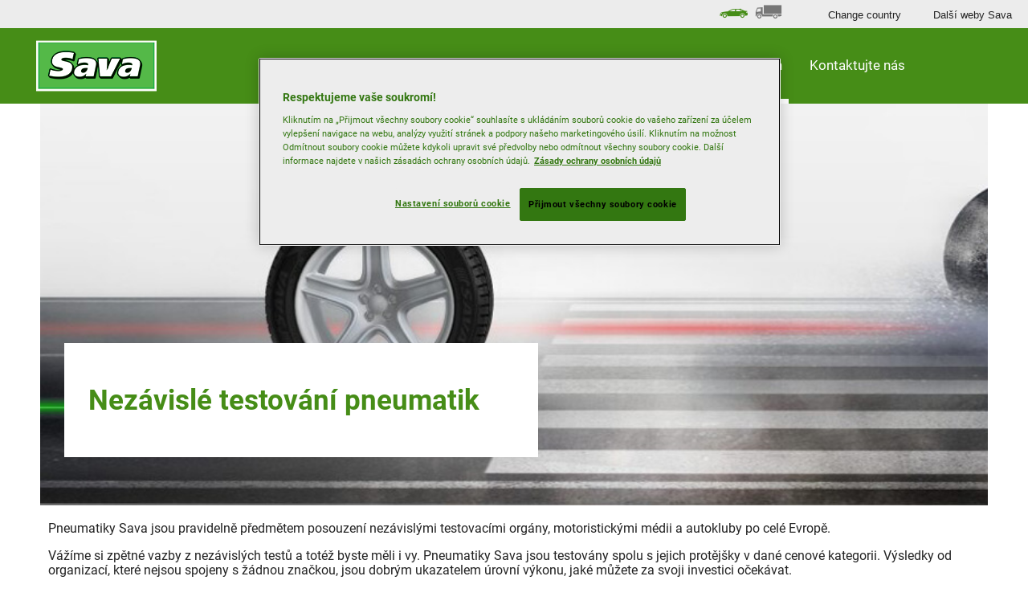

--- FILE ---
content_type: text/html; charset=utf-8
request_url: https://www.sava-tires.com/cs_cz/consumer/all-about-tires/tire-guide/independent-tire-tests.html
body_size: 9218
content:

<!DOCTYPE HTML>
<html lang="cs-CZ">
    <head>
    <meta charset="UTF-8"/>
    
    
    
    
    
        <title>Nezávislé testování | Sava</title>
        
        <meta name="description" content="Pneumatiky Sava jsou hodnoceny motoristickými sdruženími, nezávislými orgány a motoristickým tiskem. Další informace o nezávislém testování pneumatik naleznete zde."/>
    
    <meta name="template" content="contentpage"/>
    <script defer="defer" type="text/javascript" src="https://rum.hlx.page/.rum/@adobe/helix-rum-js@%5E2/dist/rum-standalone.js" data-routing="env=prod,tier=publish,ams=Goodyear Dunlop Tires"></script>
<script data-google-maps-api-key="AIzaSyCgTyuKpEBeS6vOyY_5LQzt0YqHcdUcl5g">
        var GOOGLE_MAPS_API_KEY = "AIzaSyCgTyuKpEBeS6vOyY_5LQzt0YqHcdUcl5g";
    </script>
    <script type="text/javascript" src="https://maps.googleapis.com/maps/api/js?key=AIzaSyCgTyuKpEBeS6vOyY_5LQzt0YqHcdUcl5g&libraries=places"></script>
    

    
    <script>
      window.digitalData = {
        page: {
          pageInfo: {
            pageName: "Nezávislé testování | Sava",
            pageName_en: "independent-tire-tests",
            destinationURL: "https://www.sava-tires.com/cs_cz/consumer/all-about-tires/tire-guide/independent-tire-tests.html",
            referringUrl: "",
            language: "cs_cz",
          },
          category: {
            pageType: "learn"
          },
        },
      };

      window.page_info = {
        brand: "Sava" || undefined,
        tbu: "consumer brand" || undefined,
        country: "CZ" || undefined,
        site_type: "brand" || undefined,
        page_type: "learn" || undefined,
        pageview_id: "\u002D2859085700202314492" || undefined
      };

      dataLayer = window.dataLayer || [];
      const data = {
        event: "dle_page_info",
          ...page_info
        };
      dataLayer.push(data);
    </script>

    

    
        <meta property="og:title" content="Independent testing | Sava Tyres"/>
        <meta property="og:type" content="article"/>
        <meta property="og:url" content="https://www.sava-tires.com/cs_cz/consumer/all-about-tires/tire-guide/independent-tire-tests.html"/>
        <meta property="og:image" content="https://www.sava-tires.com/content/dam/sava/consumer/common/sava-logo-large.jpg"/>
        <meta property="og:description" content="Sava tyres are assessed by motoring groups, independent bodies and the auto press. Find out more about independent tyre testing here."/>
        
    
    

    

    
        <script type="application/ld+json">
            {
  "@context" : "http://schema.org",
  "@type" : "BreadcrumbList",
  "itemListElement" : [ {
    "@type" : "ListItem",
    "position" : 1,
    "item" : {
      "@id" : "https://www.sava-tires.com/cs_cz/consumer/all-about-tires/tire-guide.html",
      "name" : "Průvodce nákupem pneumatik"
    }
  }, {
    "@type" : "ListItem",
    "position" : 2,
    "item" : {
      "@id" : "https://www.sava-tires.com/cs_cz/consumer/all-about-tires/tire-guide/independent-tire-tests.html",
      "name" : "Nezávislé testování"
    }
  } ]
}
        </script>
    

    
    
        
    
<link rel="stylesheet" href="/etc.clientlibs/sava-consumer/clientlibs/sava-consumer-theme.min.e4c3fd76ba8a6c729ad6b06623ca157d.css" type="text/css">



        
        
    



    

    

    

    

    <meta name="robots" content="index,follow"/>
    
        <link rel="canonical" href="https://www.sava-tires.com/cs_cz/consumer/all-about-tires/tire-guide/independent-tire-tests.html"/>
    

    




    
    
    

    
    
    
    

    
    
    <meta name="HandheldFriendly" content="True"/>
    <meta name="MobileOptimized" content="320"/>
    <meta name="viewport" content="width=device-width, initial-scale=1, maximum-scale=1 shrink-to-fit=no"/>
    <meta http-equiv="cleartype" content="on"/>

    <meta name="msapplication-TileColor" content="#da532c"/>
    <meta name="theme-color" content="#ffffff"/>
    
        <meta name="msapplication-TileImage" content="/content/dam/sava/consumer/common/favicons/mstile-144x144.png"/>

        <link rel="apple-touch-icon" sizes="57x57" href="/content/dam/sava/consumer/common/favicons/apple-touch-icon-57x57.png"/>
        <link rel="apple-touch-icon" sizes="60x60" href="/content/dam/sava/consumer/common/favicons/apple-touch-icon-60x60.png"/>
        <link rel="apple-touch-icon" sizes="72x72" href="/content/dam/sava/consumer/common/favicons/apple-touch-icon-72x72.png"/>
        <link rel="apple-touch-icon" sizes="76x76" href="/content/dam/sava/consumer/common/favicons/apple-touch-icon-76x76.png"/>
        <link rel="apple-touch-icon" sizes="114x114" href="/content/dam/sava/consumer/common/favicons/apple-touch-icon-114x114.png"/>
        <link rel="apple-touch-icon" sizes="120x120" href="/content/dam/sava/consumer/common/favicons/apple-touch-icon-120x120.png"/>
        <link rel="apple-touch-icon" sizes="144x144" href="/content/dam/sava/consumer/common/favicons/apple-touch-icon-144x144.png"/>
        <link rel="apple-touch-icon" sizes="152x152" href="/content/dam/sava/consumer/common/favicons/apple-touch-icon-152x152"/>
        <link rel="apple-touch-icon" sizes="180x180" href="/content/dam/sava/consumer/common/favicons/apple-touch-icon-180x180.png"/>
        <link rel="icon" type="image/png" href="/content/dam/sava/consumer/common/favicons/favicon-32x32.png" sizes="32x32"/>
        <link rel="icon" type="image/png" href="/content/dam/sava/consumer/common/favicons/android-chrome-192x192.png" sizes="192x192"/>
        <link rel="icon" type="image/png" href="/content/dam/sava/consumer/common/favicons/favicon-96x96.png" sizes="96x96"/>
        <link rel="icon" type="image/png" href="/content/dam/sava/consumer/common/favicons/favicon-16x16.png" sizes="16x16"/>
        <link rel="manifest" href="/content/dam/sava/consumer/common/favicons/manifest.json"/>
    

</head>
    <body class="page basicpage" id="page-42aa5f045f">
        
        
        
            




            



            
<!--Header-->

<header class="cmp-gyepcore-xfheader">

    



<div class="xf-content-height">
    


<div class="cmp-responsivegrid  aem-Grid aem-Grid--12 aem-Grid--default--12 ">
    
    <div class="responsivegrid aem-GridColumn aem-GridColumn--default--12">


<div class="cmp-responsivegrid  aem-Grid aem-Grid--12 aem-Grid--default--12 ">
    
    <div class="mainnavigation aem-GridColumn aem-GridColumn--default--12">
<div class="mainnavigation aem-GridColumn aem-GridColumn--default--12 cmp-gyepcore-xfheader__navwrapper">
    <div class="cmp-conscore-mainnavigation__container">
    <nav class="navbar navbar-expand-md cmp-conscore-mainnavigation__navbar-primary flex-wrap">
        
            <a class="navbar-brand site-logo cmp-conscore-mainnavigation__site-logo" href="https://www.sava-tires.com/cs_cz/consumer.html">
                <img src="/content/dam/sava/consumer/common/sava-banner.png" alt="Sava" class="d-block"/>
            </a>
        
        <a role="button" class="navbar-toggler cmp-conscore-mainnavigation__navbar-toggler" data-toggle="collapse" data-target="#navbar-primary" aria-controls="navbar-primary" aria-expanded="true" aria-label="Toggle navigation">
            <span aria-hidden="true"></span>
            <span aria-hidden="true"></span>
            <span aria-hidden="true"></span>
        </a>
        <div class="navbar-collapse cmp-conscore-mainnavigation__navbar-primary__container" collapse show id="navbar-primary" style="">
            
                
            
                
                    <ul class="navbar-nav mr-auto cmp-conscore-mainnavigation__navbar-primary__navbar-nav">
                        
                        
                            
                                
                                    
                                    
                                        
                                        <li class="nav-item  cmp-conscore-mainnavigation__navbar-primary__nav-item">
                                            <a class="nav-link cmp-conscore-mainnavigation__navbar-primary__nav-link dropdown-toggle" href="#" id='mainNavItem-0' role="button" data-toggle="dropdown" aria-haspopup="true" aria-expanded="false">Pneumatiky</a>
                                            <div class="dropdown-menu w-100" aria-labelledby="navbarDropdown">
                                                <div class="d-md-flex justify-content-around">
                                                    <div class="cmp-conscore-xfsubmenu">

    



<div class="xf-content-height">
    


<div class="cmp-responsivegrid  aem-Grid aem-Grid--12 aem-Grid--default--12 ">
    
    <div class="responsivegrid aem-GridColumn aem-GridColumn--default--12">


<div class="cmp-responsivegrid  aem-Grid aem-Grid--12 aem-Grid--default--12 aem-Grid--phone--12 ">
    
    <div class="responsivegrid cmp-responsivegrid--style-icon-summer aem-GridColumn--default--none aem-GridColumn--phone--none aem-GridColumn--phone--12 aem-GridColumn aem-GridColumn--offset--phone--0 aem-GridColumn--default--3 aem-GridColumn--offset--default--0">


<div class="cmp-responsivegrid  aem-Grid aem-Grid--3 aem-Grid--default--3 aem-Grid--phone--12 ">
    
    <div class="image aem-GridColumn--phone--none aem-GridColumn--phone--12 aem-GridColumn aem-GridColumn--offset--phone--0 aem-GridColumn--default--3">
<div data-cmp-is="image" data-cmp-lazy data-cmp-lazythreshold="0" data-cmp-src="/content/experience-fragments/sava/consumer/submenus/tires/cs_cz/_jcr_content/root/responsivegrid/responsivegrid/image.coreimg.85{.width}.png/1666706964890/nav-summer-sava-156.png" data-cmp-widths="100,200,300,400,600,900,1200,1920,2560,3840" data-cmp-aspect="0.5961538461538461" data-asset="/content/dam/sava/consumer/common/browse-category/nav-summer-sava-156.png" data-asset-id="5e9df461-7205-43db-8a1e-fcbeb064bbc4" id="image-f2a51b042a" class="cmp-image" itemscope itemtype="http://schema.org/ImageObject">
    <a class="cmp-image__link" href="https://www.sava-tires.com/cs_cz/consumer/tires/summer.html" data-cmp-hook-image="link" target="_self">
        <noscript data-cmp-hook-image="noscript">
            
            <img src="data:image/svg+xml,<svg xmlns='http%3A%2F%2Fwww.w3.org%2F2000%2Fsvg' viewBox='0 0 93 156'></svg>" class="cmp-image__image" itemprop="contentUrl" data-cmp-hook-image="image" width="93" height="156"/>
            
        </noscript>
    </a>
    
    
</div>

    
</div>
<div class="link aem-GridColumn--phone--none aem-GridColumn--phone--12 aem-GridColumn aem-GridColumn--offset--phone--0 aem-GridColumn--default--3"><div class="cmp-link">
    
    
    

    <a href="https://www.sava-tires.com/cs_cz/consumer/tires/summer.html" class="cmp-link__link" target="_self">Letní pneumatiky </a>
</div></div>

    
</div></div>
<div class="responsivegrid cmp-responsivegrid--style-icon-all-season aem-GridColumn--default--none aem-GridColumn--phone--none aem-GridColumn--phone--12 aem-GridColumn aem-GridColumn--offset--phone--0 aem-GridColumn--default--3 aem-GridColumn--offset--default--0">


<div class="cmp-responsivegrid  aem-Grid aem-Grid--3 aem-Grid--default--3 aem-Grid--phone--12 ">
    
    <div class="image aem-GridColumn--phone--none aem-GridColumn--phone--12 aem-GridColumn aem-GridColumn--offset--phone--0 aem-GridColumn--default--3">
<div data-cmp-is="image" data-cmp-lazy data-cmp-lazythreshold="0" data-cmp-src="/content/experience-fragments/sava/consumer/submenus/tires/cs_cz/_jcr_content/root/responsivegrid/responsivegrid_31275282/image.coreimg.85{.width}.png/1666706966305/nav-all-seasons-sava-156.png" data-cmp-widths="100,200,300,400,600,900,1200,1920,2560,3840" data-cmp-aspect="0.5961538461538461" data-asset="/content/dam/sava/consumer/common/browse-category/nav-all-seasons-sava-156.png" data-asset-id="c57036af-33cb-4c84-b319-94166d996e74" data-title="all-season-tyres" id="image-220677985d" class="cmp-image" itemscope itemtype="http://schema.org/ImageObject">
    <a class="cmp-image__link" href="https://www.sava-tires.com/cs_cz/consumer/tires/all-season.html" data-cmp-hook-image="link" target="_self">
        <noscript data-cmp-hook-image="noscript">
            
            <img src="data:image/svg+xml,<svg xmlns='http%3A%2F%2Fwww.w3.org%2F2000%2Fsvg' viewBox='0 0 93 156'></svg>" class="cmp-image__image" itemprop="contentUrl" data-cmp-hook-image="image" width="93" height="156" alt="all-season-tyres"/>
            
        </noscript>
    </a>
    
    
</div>

    
</div>
<div class="link aem-GridColumn--phone--none aem-GridColumn--phone--12 aem-GridColumn aem-GridColumn--offset--phone--0 aem-GridColumn--default--3"><div class="cmp-link">
    
    
    

    <a href="https://www.sava-tires.com/cs_cz/consumer/tires/all-season.html" class="cmp-link__link" target="_self">Celoroční pneumatiky </a>
</div></div>

    
</div></div>
<div class="responsivegrid cmp-responsivegrid--style-icon-winter aem-GridColumn--default--none aem-GridColumn--phone--none aem-GridColumn--phone--12 aem-GridColumn aem-GridColumn--offset--phone--0 aem-GridColumn--default--3 aem-GridColumn--offset--default--0">


<div class="cmp-responsivegrid  aem-Grid aem-Grid--3 aem-Grid--default--3 aem-Grid--phone--12 ">
    
    <div class="image aem-GridColumn--phone--none aem-GridColumn--phone--12 aem-GridColumn aem-GridColumn--offset--phone--0 aem-GridColumn--default--3">
<div data-cmp-is="image" data-cmp-lazy data-cmp-lazythreshold="0" data-cmp-src="/content/experience-fragments/sava/consumer/submenus/tires/cs_cz/_jcr_content/root/responsivegrid/responsivegrid_501410931/image.coreimg.85{.width}.png/1666706962695/nav-winter-sava-156.png" data-cmp-widths="100,200,300,400,600,900,1200,1920,2560,3840" data-cmp-aspect="0.5961538461538461" data-asset="/content/dam/sava/consumer/common/browse-category/nav-winter-sava-156.png" data-asset-id="2fff7ae1-cc22-43ff-a447-f0a93aa9f6c2" data-title="winter-tyres" id="image-a0904ae5e3" class="cmp-image" itemscope itemtype="http://schema.org/ImageObject">
    <a class="cmp-image__link" href="https://www.sava-tires.com/cs_cz/consumer/tires/winter.html" data-cmp-hook-image="link" target="_self">
        <noscript data-cmp-hook-image="noscript">
            
            <img src="data:image/svg+xml,<svg xmlns='http%3A%2F%2Fwww.w3.org%2F2000%2Fsvg' viewBox='0 0 93 156'></svg>" class="cmp-image__image" itemprop="contentUrl" data-cmp-hook-image="image" width="93" height="156" alt="winter-tyres"/>
            
        </noscript>
    </a>
    
    
</div>

    
</div>
<div class="link aem-GridColumn--phone--none aem-GridColumn--phone--12 aem-GridColumn aem-GridColumn--offset--phone--0 aem-GridColumn--default--3"><div class="cmp-link">
    
    
    

    <a href="https://www.sava-tires.com/cs_cz/consumer/tires/winter.html" class="cmp-link__link" target="_self">Zimní pneumatiky</a>
</div></div>

    
</div></div>
<div class="responsivegrid aem-GridColumn--default--none aem-GridColumn--phone--none aem-GridColumn--phone--12 aem-GridColumn aem-GridColumn--offset--phone--0 aem-GridColumn--default--3 aem-GridColumn--offset--default--0">


<div class="cmp-responsivegrid  aem-Grid aem-Grid--3 aem-Grid--default--3 aem-Grid--phone--12 ">
    
    <div class="link aem-GridColumn--phone--none aem-GridColumn--phone--12 aem-GridColumn aem-GridColumn--offset--phone--0 aem-GridColumn--default--3"><div class="cmp-link">
    
    
    

    <a href="https://www.sava-tires.com/cs_cz/consumer/tires.html" class="cmp-link__link" target="_self">Procházet celou řadu</a>
</div></div>

    
</div></div>

    
</div></div>

    
</div>
</div></div>

                                                </div>
                                            </div>
                                        </li>
                                    
                                    
                                    
                                    
                                
                            
                            
                            
                            
                        
                            
                            
                            
                                
                                    
                                    

                                    
                                    
                                        
                                            
                                            <li class="nav-item  cmp-conscore-mainnavigation__navbar-primary__nav-item">
                                                
                                                    <a class="nav-link cmp-conscore-mainnavigation__navbar-primary__nav-link" href="https://www.sava-tires.com/cs_cz/consumer/dealers/find-a-dealer.html" target="_self">
                                                        Prodejci
                                                    </a>
                                                
                                            </li>
                                        
                                    
                                    
                                
                            
                            
                        
                            
                            
                            
                                
                                    
                                    
                                        
                                        <li class="nav-item  cmp-conscore-mainnavigation__navbar-primary__nav-item">
                                            <a class="nav-link cmp-conscore-mainnavigation__navbar-primary__nav-link dropdown-toggle" href="#" id='mainNavItem-2' role="button" data-toggle="dropdown" aria-haspopup="true" aria-expanded="false">Proč pneumatiky Sava</a>
                                            <div class="dropdown-menu w-100" aria-labelledby="navbarDropdown">
                                                <div class="d-md-flex justify-content-around">
                                                    <div class="cmp-conscore-xfsubmenu">

    



<div class="xf-content-height">
    


<div class="cmp-responsivegrid  aem-Grid aem-Grid--12 aem-Grid--default--12 ">
    
    <div class="responsivegrid aem-GridColumn aem-GridColumn--default--12">


<div class="cmp-responsivegrid  aem-Grid aem-Grid--12 aem-Grid--default--12 aem-Grid--phone--12 ">
    
    <div class="image aem-GridColumn--default--none aem-GridColumn--phone--none aem-GridColumn--phone--12 aem-GridColumn aem-GridColumn--offset--phone--0 aem-GridColumn--offset--default--0 aem-GridColumn--default--2">
<div data-cmp-is="image" data-cmp-lazy data-cmp-lazythreshold="0" data-cmp-src="/content/experience-fragments/sava/consumer/submenus/why-sava/cs_cz/_jcr_content/root/responsivegrid/image.coreimg.85{.width}.png/1651145978515/intensa-uhp.png" data-cmp-widths="100,200,300,400,600,900,1200,1920,2560,3840" data-cmp-aspect="0.5737704918032787" data-asset="/content/dam/sava/consumer/common/intensa-uhp.png" data-asset-id="15223afc-66b2-4e15-90f7-cd2c6725535b" id="image-7dede70b6a" class="cmp-image" itemscope itemtype="http://schema.org/ImageObject">
    
        <noscript data-cmp-hook-image="noscript">
            
            <img src="data:image/svg+xml,<svg xmlns='http%3A%2F%2Fwww.w3.org%2F2000%2Fsvg' viewBox='0 0 210 366'></svg>" class="cmp-image__image" itemprop="contentUrl" data-cmp-hook-image="image" width="210" height="366"/>
            
        </noscript>
    
    
    
</div>

    
</div>
<div class="text aem-GridColumn--default--none aem-GridColumn--phone--none aem-GridColumn--phone--12 aem-GridColumn aem-GridColumn--offset--phone--0 aem-GridColumn--offset--default--0 aem-GridColumn--default--4">
<div class="cmp-text">
    <ul>
<li><a href="/cs_cz/consumer/why-sava/quality-performance-criteria.html" target="_self" title="quality-performance-criteria">Kritéria výsledků kvality</a></li>
<li><a href="/cs_cz/consumer/why-sava/test-results.html" target="_self" title="test-results">Testování pneumatik</a></li>
<li><a href="/cs_cz/consumer/why-sava/eu-tire-label.html" target="_self" title="eu-tire-label">Označení pneumatik EU</a></li>
</ul>

</div>

    
</div>

    
</div></div>

    
</div>
</div></div>

                                                </div>
                                            </div>
                                        </li>
                                    

                                    
                                    
                                    
                                
                            
                            
                        
                            
                            
                            
                                
                                    
                                    
                                        
                                        <li class="nav-item active cmp-conscore-mainnavigation__navbar-primary__nav-item">
                                            <a class="nav-link cmp-conscore-mainnavigation__navbar-primary__nav-link dropdown-toggle" href="#" id='mainNavItem-3' role="button" data-toggle="dropdown" aria-haspopup="true" aria-expanded="false">Vše o pneumatikách</a>
                                            <div class="dropdown-menu w-100" aria-labelledby="navbarDropdown">
                                                <div class="d-md-flex justify-content-around">
                                                    <div class="cmp-conscore-xfsubmenu">

    



<div class="xf-content-height">
    


<div class="cmp-responsivegrid  aem-Grid aem-Grid--12 aem-Grid--default--12 ">
    
    <div class="responsivegrid aem-GridColumn aem-GridColumn--default--12">


<div class="cmp-responsivegrid  aem-Grid aem-Grid--12 aem-Grid--default--12 aem-Grid--phone--12 ">
    
    <div class="text aem-GridColumn--default--none aem-GridColumn--phone--none aem-GridColumn--phone--12 aem-GridColumn aem-GridColumn--offset--phone--0 aem-GridColumn--offset--default--0 aem-GridColumn--default--4">
<div class="cmp-text">
    <div><b>Sezónní pneumatiky</b></div>
<div><b> </b></div>
<ul>
<li><a href="/cs_cz/consumer/all-about-tires/seasonal-tires/buying-winter-tires.html" target="_self" title="buying-winter-tires">Nákup zimních pneumatik</a></li>
<li><a href="/cs_cz/consumer/all-about-tires/seasonal-tires/summer-or-all-season-tires.html" target="_self" title="summer-or-all-season-tires">Letní pneumatiky oproti celoročním pneumatikám</a></li>
<li><a href="/cs_cz/consumer/all-about-tires/seasonal-tires/year-round-motoring-tips.html" target="_self" title="year-round-motoring-tips">Celoroční tipy pro jízdu autem</a></li>
</ul>
<div> </div>

</div>

    
</div>
<div class="text aem-GridColumn--default--none aem-GridColumn--phone--none aem-GridColumn--phone--12 aem-GridColumn aem-GridColumn--offset--phone--0 aem-GridColumn--offset--default--0 aem-GridColumn--default--4">
<div class="cmp-text">
    <div><b>Průvodce nákupem pneumatik</b></div>
<div> </div>
<ul>
<li><a href="/cs_cz/consumer/all-about-tires/tire-guide/tire-terminology-guide.html" target="_self" title="tire-terminology-guide">Průvodce nákupem pneumatik</a></li>
<li><a href="/cs_cz/consumer/all-about-tires/tire-guide/independent-tire-tests.html" target="_self" title="independent-tire-tests">Nezávislé testování</a></li>
</ul>

</div>

    
</div>
<div class="text aem-GridColumn--default--none aem-GridColumn--phone--none aem-GridColumn--phone--12 aem-GridColumn aem-GridColumn--offset--phone--0 aem-GridColumn--offset--default--0 aem-GridColumn--default--4">
<div class="cmp-text">
    <div><b>Porozumějte svým pneumatikám</b></div>
<div><b> </b></div>
<ul>
<li><a href="/cs_cz/consumer/all-about-tires/understand-your-tire/reading-your-tire.html" target="_self" title="reading-your-tire">Čtení údajů na pneumatice</a></li>
<li><a href="/cs_cz/consumer/all-about-tires/understand-your-tire/how-tires-are-made.html" target="_self" title="how-tires-are-made">Jak se pneumatiky vyrábějí</a></li>
<li><a href="/cs_cz/consumer/all-about-tires/understand-your-tire/caring-for-your-tires.html" target="_self" title="caring-for-your-tires">Péče o pneumatiky</a></li>
</ul>

</div>

    
</div>

    
</div></div>

    
</div>
</div></div>

                                                </div>
                                            </div>
                                        </li>
                                    

                                    
                                    
                                    
                                
                            
                            
                        
                            
                            
                            
                                
                                    
                                    

                                    
                                    
                                        
                                            
                                            <li class="nav-item  cmp-conscore-mainnavigation__navbar-primary__nav-item">
                                                
                                                    <a class="nav-link cmp-conscore-mainnavigation__navbar-primary__nav-link" href="https://www.sava-tires.com/cs_cz/consumer/contact-us.html" target="_self">
                                                        Kontaktujte nás
                                                    </a>
                                                
                                            </li>
                                        
                                    
                                    
                                
                            
                            
                        
                    </ul>
                
            
                
            
                
            
                
            
            <nav class="cmp-conscore-mainnavigation__navbar-secondary d-md-flex justify-content-end">
                <div class="navbar-tbumenu">
                    <div class="xfpage page basicpage">

    



<div class="xf-content-height">
    


<div class="cmp-responsivegrid  aem-Grid aem-Grid--12 aem-Grid--default--12 ">
    
    <div class="responsivegrid aem-GridColumn aem-GridColumn--default--12">


<div class="cmp-responsivegrid  aem-Grid aem-Grid--12 aem-Grid--default--12 ">
    
    <div class="simplelist cmp-gyepcore-simplelist--style-list-horizontal cmp-gyepcore-simplelist--style-list-icons cmp-gyepcore-simplelist--style-list-no-decoration aem-GridColumn aem-GridColumn--default--12"><div class="cmp-gyepcore-simplelist">
    <ul>
        
    <li>
        
            <a href="https://www.sava-tires.com/cs_cz/consumer.html" target="_self" class="icon-car">
                <span>Automobily</span>
            </a>
        
        
    </li>
<li>
        
            <a href="https://www.sava-tires.com/cs_cz/truck.html" target="_self" class="icon-truck">
                <span>Nákladní vůz</span>
            </a>
        
        
    </li>


    </ul>
    
</div>

    
</div>

    
</div></div>

    
</div>
</div></div>

                </div>
                <ul class="navbar-nav flex-md-row">
                    <li class="nav-item cmp-conscore-mainnavigation__navbar-secondary__nav-item">
                        <a href="#" class="cmp-conscore-mainnavigation__navbar-secondary__nav-link" data-toggle="modal" data-target="#cmp-conscore-mainnavigation__countries-modal">
                            Change country
                        </a>
                    </li>
                    <li class="nav-item cmp-conscore-mainnavigation__navbar-secondary__nav-item">
                        <a href="#" class="cmp-conscore-mainnavigation__navbar-secondary__nav-link" data-toggle="modal" data-target="#cmp-conscore-mainnavigation__other-sites-modal">
                            Další weby Sava
                        </a>
                    </li>
                </ul>
            </nav>
        </div>
        
    </nav>
</div>
</div>
<div class="cmp-gyepcore-xfheader__modalwrapper">
    <div class="modal fade bd-example-modal-lg cmp-conscore-mainnavigation__country-modal" id="cmp-conscore-mainnavigation__countries-modal" tabindex="-1" role="dialog" aria-labelledby="exampleModalLabel" aria-hidden="true">
        <div class="modal-dialog modal-lg" role="document">
            <div class="modal-content">
                <div class="modal-header">
                    <h5 class="modal-title">Change country</h5>
                    <button type="button" class="close" data-dismiss="modal" aria-label="Close">
                        <span aria-hidden="true" class="icon-close"></span>
                    </button>
                </div>
                <div class="modal-body">
                    <ul class="row">
                        
                            
                                <li class="col-lg-3">
                                    
                                        <a href="https://www.sava-tires.com/nl_be/consumer.html" class="nl_BE">
                                            België
                                        </a>
                                    
                                </li>
                            
                                <li class="col-lg-3">
                                    
                                        <a href="https://www.sava-tires.com/fr_be/consumer.html" class="fr_BE">
                                            Belgique
                                        </a>
                                    
                                </li>
                            
                                <li class="col-lg-3">
                                    
                                        <a href="https://www.sava-tires.com/bg_bg/consumer.html" class="bg_BG">
                                            България
                                        </a>
                                    
                                </li>
                            
                                <li class="col-lg-3">
                                    
                                        <a href="https://www.sava-tires.com/cs_cz/consumer.html" class="cs_CZ">
                                            Česká republika
                                        </a>
                                    
                                </li>
                            
                                <li class="col-lg-3">
                                    
                                        <a href="https://www.sava-tires.com/da_dk/consumer.html" class="da_DK">
                                            Danmark
                                        </a>
                                    
                                </li>
                            
                                <li class="col-lg-3">
                                    
                                        <a href="https://www.sava-tires.com/de_de/consumer.html" class="de_DE">
                                            Deutschland
                                        </a>
                                    
                                </li>
                            
                                <li class="col-lg-3">
                                    
                                        <a href="https://www.sava-tires.com/et_ee/consumer.html" class="et_EE">
                                            Eesti
                                        </a>
                                    
                                </li>
                            
                                <li class="col-lg-3">
                                    
                                        <a href="https://www.sava-tires.com/es_es/consumer.html" class="es_ES">
                                            España
                                        </a>
                                    
                                </li>
                            
                                <li class="col-lg-3">
                                    
                                        <a href="https://www.sava-tires.com/el_gr/consumer.html" class="el_GR">
                                            Ελλάδα
                                        </a>
                                    
                                </li>
                            
                                <li class="col-lg-3">
                                    
                                        <a href="https://www.sava-tires.com/fr_fr/consumer.html" class="fr_FR">
                                            France
                                        </a>
                                    
                                </li>
                            
                                <li class="col-lg-3">
                                    
                                        <a href="https://www.sava-tires.com/hr_hr/consumer.html" class="hr_HR">
                                            Hrvatska
                                        </a>
                                    
                                </li>
                            
                                <li class="col-lg-3">
                                    
                                        <a href="https://www.sava-tires.com/en_ie/consumer.html" class="en_IE">
                                            Ireland
                                        </a>
                                    
                                </li>
                            
                                <li class="col-lg-3">
                                    
                                        <a href="https://www.sava-tires.com/it_it/consumer.html" class="it_IT">
                                            Italia
                                        </a>
                                    
                                </li>
                            
                                <li class="col-lg-3">
                                    
                                        <a href="https://www.sava-tires.com/lv_lv/consumer.html" class="lv_LV">
                                            Latvija
                                        </a>
                                    
                                </li>
                            
                                <li class="col-lg-3">
                                    
                                        <a href="https://www.sava-tires.com/lt_lt/consumer.html" class="lt_LT">
                                            Lietuva
                                        </a>
                                    
                                </li>
                            
                                <li class="col-lg-3">
                                    
                                        <a href="https://www.sava-tires.com/hu_hu/consumer.html" class="hu_HU">
                                            Magyarország
                                        </a>
                                    
                                </li>
                            
                                <li class="col-lg-3">
                                    
                                        <a href="https://www.sava-tires.com/nl_nl/consumer.html" class="nl_NL">
                                            Nederland
                                        </a>
                                    
                                </li>
                            
                                <li class="col-lg-3">
                                    
                                        <a href="https://www.sava-tires.com/no_no/consumer.html" class="no_NO">
                                            Norge
                                        </a>
                                    
                                </li>
                            
                                <li class="col-lg-3">
                                    
                                        <a href="https://www.sava-tires.com/de_at/consumer.html" class="de_AT">
                                            Österreich
                                        </a>
                                    
                                </li>
                            
                                <li class="col-lg-3">
                                    
                                        <a href="https://www.sava-tires.com/pl_pl/consumer.html" class="pl_PL">
                                            Polska
                                        </a>
                                    
                                </li>
                            
                                <li class="col-lg-3">
                                    
                                        <a href="https://www.sava-tires.com/pt_pt/consumer.html" class="pt_PT">
                                            Portugal
                                        </a>
                                    
                                </li>
                            
                                <li class="col-lg-3">
                                    
                                        <a href="https://www.sava-tires.com/ro_ro/consumer.html" class="ro_RO">
                                            România
                                        </a>
                                    
                                </li>
                            
                                <li class="col-lg-3">
                                    
                                        <a href="https://www.sava-tires.com/de_ch/consumer.html" class="de_CH">
                                            Schweiz
                                        </a>
                                    
                                </li>
                            
                                <li class="col-lg-3">
                                    
                                        <a href="https://www.sava-tires.com/fr_ch/consumer.html" class="fr_CH">
                                            Suisse
                                        </a>
                                    
                                </li>
                            
                                <li class="col-lg-3">
                                    
                                        <a href="https://www.sava-tires.com/it_ch/consumer.html" class="it_CH">
                                            Svizzera
                                        </a>
                                    
                                </li>
                            
                                <li class="col-lg-3">
                                    
                                        <a href="https://www.sava-tires.com/sl_si/consumer.html" class="sl_SI">
                                            Slovenija
                                        </a>
                                    
                                </li>
                            
                                <li class="col-lg-3">
                                    
                                        <a href="https://www.sava-tires.com/sk_sk/consumer.html" class="sk_SK">
                                            Slovensko
                                        </a>
                                    
                                </li>
                            
                                <li class="col-lg-3">
                                    
                                        <a href="https://www.sava-tires.com/sr_rs/consumer.html" class="sr_RS">
                                            Srbija
                                        </a>
                                    
                                </li>
                            
                                <li class="col-lg-3">
                                    
                                        <a href="https://www.sava-tires.com/fi_fi/consumer.html" class="fi_FI">
                                            Suomi
                                        </a>
                                    
                                </li>
                            
                                <li class="col-lg-3">
                                    
                                        <a href="https://www.sava-tires.com/sv_se/consumer.html" class="sv_SE">
                                            Sverige
                                        </a>
                                    
                                </li>
                            
                                <li class="col-lg-3">
                                    
                                        <a href="https://www.sava-tires.com/tr_tr/consumer.html" class="tr_TR">
                                            Türkiye
                                        </a>
                                    
                                </li>
                            
                                <li class="col-lg-3">
                                    
                                        <a href="https://www.sava-tires.com/en_gb/consumer.html" class="en_GB">
                                            United Kingdom
                                        </a>
                                    
                                </li>
                            
                                <li class="col-lg-3">
                                    
                                        <a href="https://www.sava-tires.com/uk_ua/consumer.html" class="uk_UA">
                                            Україна
                                        </a>
                                    
                                </li>
                            
                        
                    </ul>
                </div>
            </div>
        </div>
    </div>
    <div class="modal fade bd-example-modal-lg cmp-conscore-mainnavigation__othersite-modal" id="cmp-conscore-mainnavigation__other-sites-modal" tabindex="-1" role="dialog" aria-labelledby="exampleModalLabel" aria-hidden="true">
        <div class="modal-dialog modal-lg" role="document">
            <div class="modal-content">
                <div class="modal-header">
                    <h5 class="modal-title">Další weby Sava</h5>
                    <button type="button" class="close" data-dismiss="modal" aria-label="Close">
                        <span aria-hidden="true" class="icon-close"></span>
                    </button>
                </div>
                <div class="modal-body">
                    <div class="row">
                        <div class="col-lg-4">
                            <div class="card">
                                <div class="card-body">
                                    <h5 class="card-title">Pro ostatní automobily</h5>
                                </div>
                            </div>
                            <ul class="list-group list-group-flush">
                                
                                    
                                
                                    
                                
                                    
                                        
                                            <li class="list-group-item">
                                                <a href="/content/sa/cs_cz/consumer" target="_blank" rel="nofollow">
                                                    Automobily
                                                    
                                                </a>
                                            </li>
                                        
                                    
                                
                                    
                                
                                    
                                
                            </ul>
                        </div>
                        <div class="col-lg-4">
                            <div class="card">
                                <div class="card-body">
                                    <h5 class="card-title">
                                        Všechny značky
                                    </h5>
                                </div>
                            </div>
                            <ul class="list-group list-group-flush">
                                
                                    
                                
                                    
                                
                                    
                                
                                    
                                        
                                            <li class="list-group-item">
                                                <a href="https://www.dunlop.eu" target="_blank" rel="nofollow">
                                                    Dunlop
                                                    <img src="/content/dam/goodyear/consumer/common/navigation/dunlop-logo-transparent.png" alt="Dunlop" class="pull-right"/>
                                                </a>
                                            </li>
                                        
                                            <li class="list-group-item">
                                                <a href="https://www.fulda.com" target="_blank" rel="nofollow">
                                                    Fulda
                                                    <img src="/content/dam/goodyear/consumer/common/navigation/fulda-logo.png" alt="Fulda" class="pull-right"/>
                                                </a>
                                            </li>
                                        
                                            <li class="list-group-item">
                                                <a href="https://www.goodyear.eu" target="_blank" rel="nofollow">
                                                    Goodyear
                                                    <img src="/content/dam/goodyear/consumer/common/navigation/goodyear-logo-transparent.png" alt="Goodyear" class="pull-right"/>
                                                </a>
                                            </li>
                                        
                                    
                                
                                    
                                
                            </ul>
                        </div>
                        <div class="col-lg-4">
                            <div class="card">
                                <div class="card-body">
                                    <h5 class="card-title">
                                        Pneumatiky pro podnikání
                                    </h5>
                                </div>
                            </div>
                            <ul class="list-group list-group-flush">
                                
                                    
                                
                                    
                                
                                    
                                
                                    
                                
                                    
                                        
                                            <li class="list-group-item">
                                                <a href="https://myway.goodyear.com" target="_blank" rel="nofollow">
                                                    MyWay
                                                    <img src="/content/dam/goodyear/consumer/common/navigation/myway-logo.png" alt="MyWay" class="pull-right"/>
                                                </a>
                                            </li>
                                        
                                    
                                
                            </ul>
                        </div>
                    </div>
                </div>
                <div class="modal-footer">
                    <ul class="list-group list-group-flush">
                        <li class="list-group-item">
                            <a href="https://corporate.goodyear.com" target="_blank" rel="nofollow noopener">Korporátní web</a>
                        </li>
                    </ul>
                </div>
            </div>
        </div>
    </div>
</div></div>

    
</div></div>

    
</div>
</div></header>


<!--Main content-->
<div class="root responsivegrid">


<div class="cmp-responsivegrid  aem-Grid aem-Grid--12 aem-Grid--tablet--12 aem-Grid--default--12 aem-Grid--phone--12 ">
    
    <div class="responsivegrid aem-GridColumn--tablet--12 aem-GridColumn--offset--tablet--0 aem-GridColumn--default--none aem-GridColumn--phone--none aem-GridColumn--phone--12 aem-GridColumn--tablet--none aem-GridColumn aem-GridColumn--default--12 aem-GridColumn--offset--phone--0 aem-GridColumn--offset--default--0">


<div class="cmp-responsivegrid  aem-Grid aem-Grid--12 aem-Grid--default--12 aem-Grid--phone--12 ">
    
    <div class="heroimage image aem-GridColumn aem-GridColumn--default--12">







    



    
    <div class="cmp-gyepcore-heroimage progressiveimage" data-img="/cs_cz/consumer/all-about-tires/tire-guide/independent-tire-tests/_jcr_content/root/responsivegrid/heroimage.coreimg.85{.width}.jpeg/1652083777652/independent-tire-test.jpeg" data-cmp-widths="100,200,300,400,600,900,1200,1920,2560,3840" style="background-image: url('/content/dam/sava/consumer/common/banners/independent-tire-test.jpg.transform/progressiveBlurry/image.jpg');">
        
    <div class="cmp-gyepcore-heroimage__container">
        <div class="cmp-gyepcore-heroimage__wrapper">
            <h1 class="cmp-gyepcore-heroimage__title">Nezávislé testování pneumatik</h1>
            
            
        </div>
    </div>

    </div>
    



</div>
<div class="text cmp-text--style-spacing-large cmp-text--style-spacing-top cmp-text--style-spacing-bottom aem-GridColumn aem-GridColumn--default--12">
<div class="cmp-text">
    <p>Pneumatiky Sava jsou pravidelně předmětem posouzení nezávislými testovacími orgány, motoristickými médii a autokluby po celé Evropě.</p>
<p>Vážíme si zpětné vazby z nezávislých testů a totéž byste měli i vy. Pneumatiky Sava jsou testovány spolu s jejich protějšky v dané cenové kategorii. Výsledky od organizací, které nejsou spojeny s žádnou značkou, jsou dobrým ukazatelem úrovní výkonu, jaké můžete za svoji investici očekávat.</p>

</div>

    
</div>
<div class="heroimage image aem-GridColumn aem-GridColumn--default--12">







    



    
    <div class="cmp-gyepcore-heroimage progressiveimage" data-img="/cs_cz/consumer/all-about-tires/tire-guide/independent-tire-tests/_jcr_content/root/responsivegrid/heroimage_471639285.coreimg.85{.width}.jpeg/1652083797929/looking-at-the-bigger-picture-tcm2079-151731.jpeg" data-cmp-widths="100,200,300,400,600,900,1200,1920,2560,3840" style="background-image: url('/content/dam/sava/consumer/common/banners/looking-at-the-bigger-picture_tcm2079-151731.jpg.transform/progressiveBlurry/image.jpg');">
        
    <div class="cmp-gyepcore-heroimage__container">
        <div class="cmp-gyepcore-heroimage__wrapper">
            <h2 class="cmp-gyepcore-heroimage__title">Kritéria výkonnosti</h2>
            
            
        </div>
    </div>

    </div>
    



</div>
<div class="text cmp-text--style-spacing-large cmp-text--style-spacing-top cmp-text--style-spacing-bottom aem-GridColumn aem-GridColumn--default--12">
<div class="cmp-text">
    <p><span style="">Typické testy pneumatik se zaměřují na výkonnost různých modelů a jejich srovnání a posouzení za různých jízdních podmínek od brzdění a ovladatelnosti za mokra a za sucha po výkonnost v zimě, záběr a odolnost vůči aquaplaningu.</span></p>
<p>Podle <a href="/cs_cz/consumer/why-sava/eu-tire-label.html" title="EU Tire Label" target="_self" style="background-color: rgb(255,255,255);">nové legislativy EU</a>, musí být všechny pneumatiky určené k prodeji v členských státech EU opatřeny hodnocením na základě tří hlavních kritérií: hlučnosti, přilnavosti na mokru a úspory paliva.</p>
<p>Většina testů prováděných nezávislými organizacemi obvykle posuzuje pneumatiky z hlediska asi 15 výkonnostních kritérií.</p>
<p>Ve společnosti Sava testujeme pneumatiky z hlediska až 50 výkonnostních kritérií, než jsou schváleny k prodeji.</p>

</div>

    
</div>
<div class="title aem-GridColumn aem-GridColumn--default--12">
<div class="cmp-title">
    <h2 class="cmp-title__text">Nezávislé testovací orgány</h2>
</div>

    

</div>
<div class="responsivegrid aem-GridColumn--default--none aem-GridColumn--phone--none aem-GridColumn--phone--12 aem-GridColumn aem-GridColumn--default--6 aem-GridColumn--offset--phone--0 aem-GridColumn--offset--default--0">


<div class="cmp-responsivegrid  aem-Grid aem-Grid--6 aem-Grid--default--6 aem-Grid--phone--12 ">
    
    <div class="image aem-GridColumn--phone--12 aem-GridColumn aem-GridColumn--default--6">
<div data-cmp-is="image" data-cmp-lazy data-cmp-lazythreshold="0" data-cmp-src="/cs_cz/consumer/all-about-tires/tire-guide/independent-tire-tests/_jcr_content/root/responsivegrid/responsivegrid/image.coreimg.85{.width}.jpeg/1650892678238/stiftung-warentest.jpeg" data-cmp-widths="100,200,300,400,600,900,1200,1920,2560,3840" data-cmp-aspect="2.3" data-asset="/content/dam/sava/consumer/common/stiftung-warentest.jpg" data-asset-id="35093d6d-61a3-4b59-8b86-29d8bf4a5c59" data-title="stiftung-warentest" id="image-9e840d1d12" class="cmp-image" itemscope itemtype="http://schema.org/ImageObject">
    
        <noscript data-cmp-hook-image="noscript">
            
            <img src="data:image/svg+xml,<svg xmlns='http%3A%2F%2Fwww.w3.org%2F2000%2Fsvg' viewBox='0 0 460 200'></svg>" class="cmp-image__image" itemprop="contentUrl" data-cmp-hook-image="image" width="460" height="200" alt="stiftung-warentest"/>
            
        </noscript>
    
    
    
</div>

    
</div>
<div class="text aem-GridColumn--phone--12 aem-GridColumn aem-GridColumn--default--6">
<div class="cmp-text">
    <p><b>Stiftung Warentest:</b> Německý spotřebitelský hlídací pes, který poskytuje objektivní posouzení široké škály spotřebních výrobků. Systém hodnocení Stiftung Warentest – od 0,5 (velmi dobrý) po 5,5 (neuspokojivý) – je vysoce uznávaný v rámci celoevropského spotřebitelského sektoru.</p>

</div>

    
</div>

    
</div></div>
<div class="responsivegrid aem-GridColumn--default--none aem-GridColumn--phone--none aem-GridColumn--phone--12 aem-GridColumn aem-GridColumn--default--6 aem-GridColumn--offset--phone--0 aem-GridColumn--offset--default--0">


<div class="cmp-responsivegrid  aem-Grid aem-Grid--6 aem-Grid--default--6 aem-Grid--phone--12 ">
    
    <div class="image aem-GridColumn--phone--12 aem-GridColumn aem-GridColumn--default--6">
<div data-cmp-is="image" data-cmp-lazy data-cmp-lazythreshold="0" data-cmp-src="/cs_cz/consumer/all-about-tires/tire-guide/independent-tire-tests/_jcr_content/root/responsivegrid/responsivegrid_copy/image.coreimg.85{.width}.jpeg/1650892678299/oamtc.jpeg" data-cmp-widths="100,200,300,400,600,900,1200,1920,2560,3840" data-cmp-aspect="2.3" data-asset="/content/dam/sava/consumer/common/oamtc.jpg" data-asset-id="d2d02ba7-a948-4a8c-9a35-22639ba1c0e7" data-title="oamtc" id="image-b8c9928cd1" class="cmp-image" itemscope itemtype="http://schema.org/ImageObject">
    
        <noscript data-cmp-hook-image="noscript">
            
            <img src="data:image/svg+xml,<svg xmlns='http%3A%2F%2Fwww.w3.org%2F2000%2Fsvg' viewBox='0 0 460 200'></svg>" class="cmp-image__image" itemprop="contentUrl" data-cmp-hook-image="image" width="460" height="200" alt="oamtc"/>
            
        </noscript>
    
    
    
</div>

    
</div>
<div class="text aem-GridColumn--phone--12 aem-GridColumn aem-GridColumn--default--6">
<div class="cmp-text">
    <p><b>ÖAMTC (Der Österreichische Automobil-, Motorrad- und Touring Club):</b> Rakouský automobilový, motocyklový a cestovní klub, který byl založen v roce 1896, je nezávislou neziskovou automobilovou asociací s téměř 1,8 milionem členů.</p>

</div>

    
</div>

    
</div></div>
<div class="responsivegrid aem-GridColumn--default--none aem-GridColumn--phone--none aem-GridColumn--phone--12 aem-GridColumn aem-GridColumn--default--6 aem-GridColumn--offset--phone--0 aem-GridColumn--offset--default--0">


<div class="cmp-responsivegrid  aem-Grid aem-Grid--6 aem-Grid--default--6 aem-Grid--phone--12 ">
    
    <div class="image aem-GridColumn--phone--12 aem-GridColumn aem-GridColumn--default--6">
<div data-cmp-is="image" data-cmp-lazy data-cmp-lazythreshold="0" data-cmp-src="/cs_cz/consumer/all-about-tires/tire-guide/independent-tire-tests/_jcr_content/root/responsivegrid/responsivegrid_copy_660185234/image.coreimg.85{.width}.jpeg/1650892678360/test-world.jpeg" data-cmp-widths="100,200,300,400,600,900,1200,1920,2560,3840" data-cmp-aspect="1.2777777777777777" data-asset="/content/dam/sava/consumer/common/test-world.jpg" data-asset-id="2798e5f1-8c88-464e-98c4-525e33980eb4" data-title="test-world" id="image-b491f22f56" class="cmp-image" itemscope itemtype="http://schema.org/ImageObject">
    
        <noscript data-cmp-hook-image="noscript">
            
            <img src="data:image/svg+xml,<svg xmlns='http%3A%2F%2Fwww.w3.org%2F2000%2Fsvg' viewBox='0 0 460 360'></svg>" class="cmp-image__image" itemprop="contentUrl" data-cmp-hook-image="image" width="460" height="360" alt="test-world"/>
            
        </noscript>
    
    
    
</div>

    
</div>
<div class="text aem-GridColumn--phone--12 aem-GridColumn aem-GridColumn--default--6">
<div class="cmp-text">
    <h4>Test World</h4>
<p>Finský Test World se specializuje na zimní pneumatiky a testování automobilů v těžších podmínkách ve svém ústředí v Laponsku.</p>

</div>

    
</div>

    
</div></div>
<div class="responsivegrid aem-GridColumn--default--none aem-GridColumn--phone--none aem-GridColumn--phone--12 aem-GridColumn aem-GridColumn--default--6 aem-GridColumn--offset--phone--0 aem-GridColumn--offset--default--0">


<div class="cmp-responsivegrid  aem-Grid aem-Grid--6 aem-Grid--default--6 aem-Grid--phone--12 ">
    
    <div class="image aem-GridColumn--phone--12 aem-GridColumn aem-GridColumn--default--6">
<div data-cmp-is="image" data-cmp-lazy data-cmp-lazythreshold="0" data-cmp-src="/cs_cz/consumer/all-about-tires/tire-guide/independent-tire-tests/_jcr_content/root/responsivegrid/responsivegrid_copy_1954004493/image.coreimg.85{.width}.jpeg/1650892678421/tuv.jpeg" data-cmp-widths="100,200,300,400,600,900,1200,1920,2560,3840" data-cmp-aspect="1.2777777777777777" data-asset="/content/dam/sava/consumer/common/tuv.jpg" data-asset-id="7cb85c73-a1bf-42b3-91a5-77470e41624d" data-title="tuv-suv" id="image-f62b69b717" class="cmp-image" itemscope itemtype="http://schema.org/ImageObject">
    
        <noscript data-cmp-hook-image="noscript">
            
            <img src="data:image/svg+xml,<svg xmlns='http%3A%2F%2Fwww.w3.org%2F2000%2Fsvg' viewBox='0 0 460 360'></svg>" class="cmp-image__image" itemprop="contentUrl" data-cmp-hook-image="image" width="460" height="360" alt="tuv-suv"/>
            
        </noscript>
    
    
    
</div>

    
</div>
<div class="text aem-GridColumn--phone--12 aem-GridColumn aem-GridColumn--default--6">
<div class="cmp-text">
    <h4>TÜV SÜD (Technischer Überwachungs-Verein)</h4>
<p>Německá TÜV je jednou z nejrespektovanějších organizací provádějících technické kontroly a zabývá se testováním bezpečnosti a shody výrobků od špičkových leteckých technologií po každodenní domácí potřeby.</p>
<p>TÜV, která je naprosto nezávislá a zaměstnává odborné inspektory, těží ze 140leté historie testování bezpečnosti zaměřeného na ochranu spotřebitelů a životního prostředí.</p>
<p>Kritéria bezpečnosti TÜV patří mezi nejpřísnější na světě.</p>

</div>

    
</div>

    
</div></div>

    
</div></div>

    
</div></div>

<!--Footer-->

<footer class="cmp-gyepcore-xffooter">

    



<div class="xf-content-height">
    


<div class="cmp-responsivegrid  aem-Grid aem-Grid--12 aem-Grid--default--12 ">
    
    <div class="responsivegrid aem-GridColumn aem-GridColumn--default--12">


<div class="cmp-responsivegrid  aem-Grid aem-Grid--12 aem-Grid--default--12 aem-Grid--phone--12 ">
    
    <div class="responsivegrid cmp-responsivegrid--style-horisontal-list aem-GridColumn--default--none aem-GridColumn--phone--none aem-GridColumn--phone--12 aem-GridColumn aem-GridColumn--default--12 aem-GridColumn--offset--phone--0 aem-GridColumn--offset--default--0">


<div class="cmp-responsivegrid  aem-Grid aem-Grid--12 aem-Grid--default--12 aem-Grid--phone--12 ">
    
    <div class="title cmp-title--style-hide-title-on-desktop aem-GridColumn--phone--12 aem-GridColumn aem-GridColumn--default--12">
<div class="cmp-title">
    <h1 class="cmp-title__text">Legal Links</h1>
</div>

    

</div>
<div class="simplelist cmp-gyepcore-simplelist--style-list-horizontal cmp-gyepcore-simplelist--style-list-no-decoration cmp-gyepcore-simplelist--style-position-right aem-GridColumn--phone--12 aem-GridColumn aem-GridColumn--default--12"><div class="cmp-gyepcore-simplelist">
    <ul>
        
    <li>
        
            <a href="https://www.sava-tires.com/cs_cz/consumer/sitemap.html" target="_self">
                <span>Mapa stránek</span>
            </a>
        
        
    </li>
<li>
        
            <a href="https://corporate.goodyear.com" target="_blank">
                <span>Corporate</span>
            </a>
        
        
    </li>
<li>
        
            <a href="https://www.sava-tires.com/cs_cz/consumer/contact-us.html" target="_self">
                <span>Kontakt</span>
            </a>
        
        
    </li>
<li>
        
            <a href="https://www.sava-tires.com/cs_cz/consumer/footer/privacy-statement.html" target="_self">
                <span>Zásady ochrany osobních údajů na internetových stránkách</span>
            </a>
        
        
    </li>
<li>
        
            <a href="https://www.sava-tires.com/cs_cz/consumer/footer/terms-of-use.html" target="_self">
                <span>Podmínky použití</span>
            </a>
        
        
    </li>


    </ul>
    
</div>

    
</div>

    
</div></div>

    
</div></div>

    
</div>
</div></footer>



            
    
    
    
    <!--Google Tag Manager -->
    <noscript><iframe src="//www.googletagmanager.com/ns.html?id=GTM-KK5BDWQ" height="0" width="0" style="display:none;visibility:hidden"></iframe></noscript>
    <script>(function (w, d, s, l, i) {
        w[l] = w[l] || [];
        w[l].push({
            'gtm.start':
                new Date().getTime(), event: 'gtm.js'
        });
        var f = d.getElementsByTagName(s)[0],
            j = d.createElement(s), dl = l != 'dataLayer' ? '&l=' + l : '';
        j.async = true;
        j.src =
            'https://www.googletagmanager.com/gtm.js?id=' + i + dl;
        f.parentNode.insertBefore(j, f);
    })(window, document, 'script', 'dataLayer', "GTM-KK5BDWQ");
    </script>
    <!--End Google Tag Manager-->

    
        
    
<script src="/etc.clientlibs/clientlibs/granite/jquery.min.3e24d4d067ac58228b5004abb50344ef.js"></script>
<script src="/etc.clientlibs/clientlibs/granite/utils.min.899004cc02c33efc1f6694b1aee587fd.js"></script>
<script src="/etc.clientlibs/core/wcm/components/commons/site/clientlibs/utils.min.9a20347481f35c44bd1c5b2e31cd2cc8.js"></script>
<script src="/etc.clientlibs/core/wcm/components/commons/site/clientlibs/container.min.0a6aff292f5cc42142779cde92054524.js"></script>
<script src="/etc.clientlibs/sava-consumer/clientlibs/sava-consumer-theme.min.e3ee6103c2dead07a06ad18cd1a5ce33.js"></script>



        
    
    
    


    

    

    
    
    

            

        
    </body>
</html>
